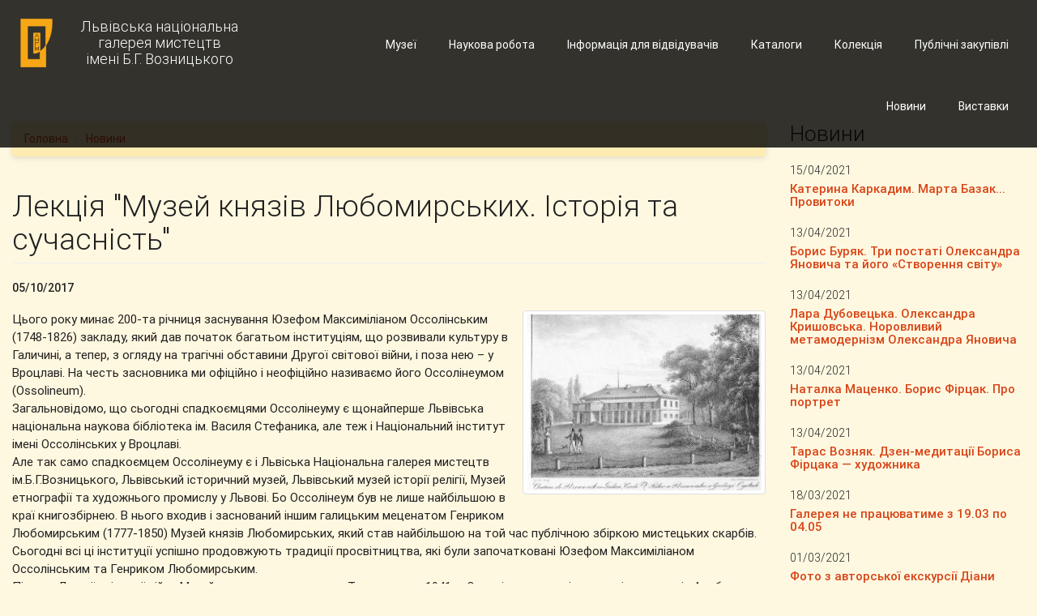

--- FILE ---
content_type: text/html; charset=utf-8
request_url: https://lvivgallery.org.ua/news/lekciya-muzey-knyaziv-lyubomyrskyh-istoriya-ta-suchasnist?page=9
body_size: 42509
content:
<!DOCTYPE html>
<html lang="uk" dir="ltr"
  xmlns:fb="http://ogp.me/ns/fb#"
  xmlns:og="http://ogp.me/ns#"
  xmlns:article="http://ogp.me/ns/article#"
  xmlns:book="http://ogp.me/ns/book#"
  xmlns:profile="http://ogp.me/ns/profile#"
  xmlns:video="http://ogp.me/ns/video#"
  xmlns:product="http://ogp.me/ns/product#">
<head>
  <link rel="profile" href="http://www.w3.org/1999/xhtml/vocab" />
  <meta charset="utf-8">
  <meta name="viewport" content="width=device-width, initial-scale=1.0">
  <meta http-equiv="Content-Type" content="text/html; charset=utf-8" />
<meta name="Generator" content="Drupal 7 (http://drupal.org)" />
<link rel="canonical" href="/news/lekciya-muzey-knyaziv-lyubomyrskyh-istoriya-ta-suchasnist" />
<link rel="shortlink" href="/node/38" />
<link rel="shortcut icon" href="https://lvivgallery.org.ua/sites/all/themes/nag/favicon.ico" type="image/vnd.microsoft.icon" />
  <title>Лекція &quot;Музей князів Любомирських. Історія та сучасність&quot; | Львівська національна галерея мистецтв імені Б.Г. Возницького</title>
  <link type="text/css" rel="stylesheet" href="https://lvivgallery.org.ua/sites/default/files/css/css_lQaZfjVpwP_oGNqdtWCSpJT1EMqXdMiU84ekLLxQnc4.css" media="all" />
<link type="text/css" rel="stylesheet" href="https://lvivgallery.org.ua/sites/default/files/css/css_lCiHTj_zCc125AuTGgCApg_xBGlcHOom2-HWnO6_JZ0.css" media="all" />
<link type="text/css" rel="stylesheet" href="https://lvivgallery.org.ua/sites/default/files/css/css_MnXiytJtb186Ydycnpwpw34cuUsHaKc80ey5LiQXhSY.css" media="all" />
<link type="text/css" rel="stylesheet" href="https://cdnjs.cloudflare.com/ajax/libs/font-awesome/4.4.0/css/font-awesome.min.css" media="all" />
<link type="text/css" rel="stylesheet" href="https://lvivgallery.org.ua/sites/default/files/css/css_9lR54GPJPogOyGG2cu06ltidgWdCCbKan4v1mp07zAY.css" media="all" />
<link type="text/css" rel="stylesheet" href="https://lvivgallery.org.ua/sites/default/files/css/css_5oA9CP4NBIYsWVGFXekxt3nG58LmIojJa4SXAtMvn4g.css" media="all" />
  <!-- HTML5 element support for IE6-8 -->
  <!--[if lt IE 9]>
    <script src="https://cdn.jsdelivr.net/html5shiv/3.7.3/html5shiv-printshiv.min.js"></script>
  <![endif]-->
  <script src="https://lvivgallery.org.ua/sites/default/files/js/js_6UR8aB1w5-y_vdUUdWDWlX2QhWu_qIXlEGEV48YgV-c.js"></script>
<script src="https://lvivgallery.org.ua/sites/default/files/js/js_qE4KfYgJty9x7gyqzjMp9mcDiG6PQCqqJbfsBu7bK8w.js"></script>
<script src="https://lvivgallery.org.ua/sites/default/files/js/js_gHPFQ6bo9IfuRXZyR8TeT4lE_XnEI7AU10oZ3ZCIDe8.js"></script>
<script src="https://lvivgallery.org.ua/sites/default/files/js/js_DajRpysrIWZH-crkTYV4AGKYNCjz6xuSdngbJinbTDo.js"></script>
<script src="https://lvivgallery.org.ua/sites/default/files/js/js_Ua_Owf-VNxvJF17Np94dZG4rVsV3d-Z3csEhSu3L3ME.js"></script>
<script>jQuery.extend(Drupal.settings, {"basePath":"\/","pathPrefix":"","setHasJsCookie":0,"ajaxPageState":{"theme":"nag","theme_token":"mIzbCWq3FconzwfeZlHMyUN6tQlkOg-lgI2QIKajDFM","js":{"sites\/all\/themes\/bootstrap\/js\/bootstrap.js":1,"sites\/all\/modules\/jquery_update\/replace\/jquery\/2.2\/jquery.min.js":1,"misc\/jquery-extend-3.4.0.js":1,"misc\/jquery-html-prefilter-3.5.0-backport.js":1,"misc\/jquery.once.js":1,"misc\/drupal.js":1,"sites\/all\/modules\/jquery_update\/js\/jquery_browser.js":1,"sites\/all\/modules\/jquery_update\/replace\/ui\/ui\/minified\/jquery.ui.effect.min.js":1,"sites\/all\/modules\/admin_menu\/admin_devel\/admin_devel.js":1,"sites\/all\/modules\/back_to_top\/js\/back_to_top.js":1,"sites\/all\/modules\/tb_megamenu\/js\/tb-megamenu-frontend.js":1,"sites\/all\/modules\/tb_megamenu\/js\/tb-megamenu-touch.js":1,"sites\/all\/modules\/views_bootstrap\/js\/views-bootstrap-carousel.js":1,"sites\/all\/themes\/nag\/js\/bootstrap.min.js":1,"sites\/all\/themes\/nag\/js\/mdb.js":1,"sites\/all\/themes\/nag\/js\/jquery.matchHeight.js":1,"sites\/all\/themes\/nag\/js\/scripts.js":1},"css":{"modules\/system\/system.base.css":1,"sites\/all\/modules\/date\/date_api\/date.css":1,"sites\/all\/modules\/date\/date_popup\/themes\/datepicker.1.7.css":1,"modules\/field\/theme\/field.css":1,"sites\/all\/modules\/menu_attach_block\/menu_attach_block.css":1,"modules\/node\/node.css":1,"sites\/all\/modules\/views\/css\/views.css":1,"sites\/all\/modules\/back_to_top\/css\/back_to_top.css":1,"sites\/all\/modules\/ckeditor\/css\/ckeditor.css":1,"sites\/all\/modules\/ctools\/css\/ctools.css":1,"https:\/\/cdnjs.cloudflare.com\/ajax\/libs\/font-awesome\/4.4.0\/css\/font-awesome.min.css":1,"sites\/all\/modules\/tb_megamenu\/css\/bootstrap.css":1,"sites\/all\/modules\/tb_megamenu\/css\/base.css":1,"sites\/all\/modules\/tb_megamenu\/css\/default.css":1,"sites\/all\/modules\/tb_megamenu\/css\/compatibility.css":1,"sites\/all\/modules\/tb_megamenu\/css\/styles\/black.css":1,"sites\/all\/modules\/social_media_links\/social_media_links.css":1,"sites\/all\/themes\/nag\/css\/bootstrap.min.css":1,"sites\/all\/themes\/nag\/css\/mdb.css":1,"sites\/all\/themes\/nag\/css\/ihover.css":1,"sites\/all\/themes\/nag\/css\/style.css":1}},"viewsBootstrap":{"carousel":{"1":{"id":1,"name":"front_slideshow","attributes":{"interval":8000,"pause":false}}}},"back_to_top":{"back_to_top_button_trigger":100,"back_to_top_button_text":"Back to top","#attached":{"library":[["system","ui"]]}},"bootstrap":{"anchorsFix":"0","anchorsSmoothScrolling":"0","formHasError":1,"popoverEnabled":1,"popoverOptions":{"animation":1,"html":0,"placement":"right","selector":"","trigger":"click","triggerAutoclose":1,"title":"","content":"","delay":0,"container":"body"},"tooltipEnabled":1,"tooltipOptions":{"animation":1,"html":0,"placement":"auto left","selector":"","trigger":"hover focus","delay":0,"container":"body"}}});</script>
</head>
<body class="html not-front not-logged-in one-sidebar sidebar-second page-node page-node- page-node-38 node-type-article i18n-uk amber lighten-5">
  <div id="skip-link">
    <a href="#main-content" class="element-invisible element-focusable">Skip to main content</a>
  </div>
    <!-- Site header starts -->
<header class="site-header fixed-header">
    <nav class="navbar">
        <div class="container-fluid">
            <div class="row">
                <div class="col-xs-12 col-md-4">
                    <div class="navbar-header">
                        <button type="button" class="navbar-toggle collapsed" data-toggle="collapse"
                                data-target="#header-menu">
                            <span class="sr-only">Toggle navigation</span>
                            <span class="icon-bar"></span>
                            <span class="icon-bar"></span>
                            <span class="icon-bar"></span>
                        </button>
                                                    <a class="navbar-brand text-center logo navbar-btn pull-left"
                               href="/" title="Головна">
                                <img src="/sites/all/themes/nag/logo.svg" alt="Головна" class="site-logo"/>
                                <span>Львівська національна<br> галерея мистецтв <br>імені Б.Г. Возницького</span>
                            </a>
                                            </div>
                </div>
                <div class="hidden-md hidden-lg">
                    <div class="collapse navbar-collapse" id="header-menu">
                                                      <div class="region region-main-menu-mobile">
    <section id="block-system-main-menu" class="block block-system block-menu clearfix">

      
  <ul class="nav navbar-nav navbar-right main-menu"><li class="first leaf waves-effect waves-light"><a href="/content/publichni-zakupivli" class="waves-effect waves-light">Публічні закупівлі</a></li>
<li class="leaf waves-effect waves-light"><a href="https://collection-lvivgallery.org.ua" class="waves-effect waves-light">Колекція</a></li>
<li class="leaf waves-effect waves-light"><a href="/katalogy" class="waves-effect waves-light">Каталоги</a></li>
<li class="expanded dropdown"><a class="waves-effect waves-light dropdown-toggle nolink" data-toggle="dropdown">Інформація для відвідувачів <span class="caret"></span></a><ul class="dropdown-menu"><li class="first leaf waves-effect waves-light"><a href="/info/about" class="waves-effect waves-light">Про нас</a></li>
<li class="leaf waves-effect waves-light"><a href="/info/services" class="waves-effect waves-light">Екскурсії та послуги</a></li>
<li class="last leaf waves-effect waves-light"><a href="/info/contacts" class="waves-effect waves-light">Контакти</a></li>
</ul></li>
<li class="leaf waves-effect waves-light"><a href="/library" class="waves-effect waves-light">Наукова робота</a></li>
<li class="collapsed"><a href="/museums">Музеї</a></li>
<li class="leaf"><a href="/exhibitions">Виставки</a></li>
<li class="last expanded active-trail active dropdown"><a href="/news" class="active-trail dropdown-toggle" data-toggle="dropdown">Новини <span class="caret"></span></a><ul class="dropdown-menu"><li class="first last leaf waves-effect waves-light"><a href="/node/70" class="waves-effect waves-light">«Музей – моє життя»</a></li>
</ul></li>
</ul>
</section>
  </div>
                                            </div>
                </div>
                <div class="col-md-8 hidden-xs hidden-sm">
                                              <div class="region region-main-menu">
    <section id="block-tb-megamenu-main-menu" class="block block-tb-megamenu clearfix">

      
  <div  class="tb-megamenu tb-megamenu-main-menu style-black" role="navigation" aria-label="Main navigation">
      <button data-target=".nav-collapse" data-toggle="collapse" class="btn btn-navbar tb-megamenu-button" type="button">
      <i class="fa fa-reorder"></i>
    </button>
    <div class="nav-collapse ">
    <ul  class="tb-megamenu-nav nav level-0 items-12">
    <li  data-id="837" data-level="1" data-type="menu_item" data-class="" data-xicon="" data-caption="" data-alignsub="" data-group="0" data-hidewcol="0" data-hidesub="0" id="" style="" class="tb-megamenu-item level-1 mega waves-effect waves-light">
          <a href="/content/publichni-zakupivli"  class="waves-effect waves-light" title="Публічні закупівлі">
                Публічні закупівлі                      </a>
          </li>

  <li  data-id="839" data-level="1" data-type="menu_item" data-class="" data-xicon="" data-caption="" data-alignsub="" data-group="0" data-hidewcol="0" data-hidesub="0" id="" style="" class="tb-megamenu-item level-1 mega waves-effect waves-light">
          <a href="https://collection-lvivgallery.org.ua"  class="waves-effect waves-light" title="Колекція">
                Колекція                      </a>
          </li>

  <li  data-id="836" data-level="1" data-type="menu_item" data-class="" data-xicon="" data-caption="" data-alignsub="" data-group="0" data-hidewcol="0" data-hidesub="0" id="" style="" class="tb-megamenu-item level-1 mega waves-effect waves-light">
          <a href="/katalogy"  class="waves-effect waves-light" title="Каталоги">
                Каталоги                      </a>
          </li>

  <li  data-id="365" data-level="1" data-type="menu_item" data-class="" data-xicon="" data-caption="" data-alignsub="" data-group="0" data-hidewcol="0" data-hidesub="0" id="" style="" class="tb-megamenu-item level-1 mega dropdown">
          <a href="#" class="tb_nolink waves-effect waves-light">
                Інформація для відвідувачів      </a>
        <div  data-class="" data-width="" class="tb-megamenu-submenu dropdown-menu mega-dropdown-menu nav-child">
  <div class="mega-dropdown-inner">
    <div  class="tb-megamenu-row row-fluid">
  <div  data-class="" data-width="12" data-hidewcol="0" id="tb-megamenu-column-1" class="tb-megamenu-column span12  mega-col-nav">
  <div class="tb-megamenu-column-inner mega-inner clearfix">
        <ul  class="tb-megamenu-subnav mega-nav level-1 items-3">
    <li  data-id="411" data-level="2" data-type="menu_item" data-class="" data-xicon="" data-caption="" data-alignsub="" data-group="0" data-hidewcol="0" data-hidesub="0" id="" style="" class="tb-megamenu-item level-2 mega waves-effect waves-light">
          <a href="/info/about"  class="waves-effect waves-light" title="Про нас">
                Про нас                      </a>
          </li>

  <li  data-id="383" data-level="2" data-type="menu_item" data-class="" data-xicon="" data-caption="" data-alignsub="" data-group="0" data-hidewcol="0" data-hidesub="0" id="" style="" class="tb-megamenu-item level-2 mega waves-effect waves-light">
          <a href="/info/services"  class="waves-effect waves-light" title="Екскурсії та послуги">
                Екскурсії та послуги                      </a>
          </li>

  <li  data-id="384" data-level="2" data-type="menu_item" data-class="" data-xicon="" data-caption="" data-alignsub="" data-group="0" data-hidewcol="0" data-hidesub="0" id="" style="" class="tb-megamenu-item level-2 mega waves-effect waves-light">
          <a href="/info/contacts"  class="waves-effect waves-light" title="Контакти">
                Контакти                      </a>
          </li>
</ul>
  </div>
</div>
</div>
  </div>
</div>
  </li>

  <li  data-id="692" data-level="1" data-type="menu_item" data-class="" data-xicon="" data-caption="" data-alignsub="" data-group="0" data-hidewcol="0" data-hidesub="0" id="" style="" class="tb-megamenu-item level-1 mega waves-effect waves-light">
          <a href="/library"  class="waves-effect waves-light" title="Наукова робота">
                Наукова робота                      </a>
          </li>

  <li  data-id="397" data-level="1" data-type="menu_item" data-class="" data-xicon="" data-caption="" data-alignsub="center" data-group="0" data-hidewcol="0" data-hidesub="0" class="tb-megamenu-item level-1 mega mega-align-center dropdown">
          <a href="/museums"  class="dropdown-toggle">
                Музеї                  <span class="caret"></span>
                      </a>
        <div  data-class="" data-width="600" style="width: 600px;" class="tb-megamenu-submenu dropdown-menu mega-dropdown-menu nav-child">
  <div class="mega-dropdown-inner">
    <div  class="tb-megamenu-row row-fluid">
  <div  data-class="" data-width="12" data-hidewcol="0" id="tb-megamenu-column-2" class="tb-megamenu-column span12  mega-col-nav">
  <div class="tb-megamenu-column-inner mega-inner clearfix">
        <ul  class="tb-megamenu-subnav mega-nav level-1 items-15">
    <li  data-id="838" data-level="2" data-type="menu_item" data-class="" data-xicon="" data-caption="" data-alignsub="" data-group="0" data-hidewcol="0" data-hidesub="0" id="" style="" class="tb-megamenu-item level-2 mega waves-effect waves-light">
          <a href="/museums/muzey-modernizmu"  class="waves-effect waves-light" title="Музей модернізму">
                Музей модернізму                      </a>
          </li>

  <li  data-id="403" data-level="2" data-type="menu_item" data-class="" data-xicon="" data-caption="" data-alignsub="" data-group="0" data-hidewcol="0" data-hidesub="0" id="" style="" class="tb-megamenu-item level-2 mega waves-effect waves-light">
          <a href="/museums/palac-lozynskogo"  class="waves-effect waves-light" title="Палац Лозинського">
                Палац Лозинського                      </a>
          </li>

  <li  data-id="404" data-level="2" data-type="menu_item" data-class="" data-xicon="" data-caption="" data-alignsub="" data-group="0" data-hidewcol="0" data-hidesub="0" id="" style="" class="tb-megamenu-item level-2 mega waves-effect waves-light">
          <a href="/museums/palac-potockyh"  class="waves-effect waves-light" title="Палац Потоцьких">
                Палац Потоцьких                      </a>
          </li>

  <li  data-id="402" data-level="2" data-type="menu_item" data-class="" data-xicon="" data-caption="" data-alignsub="" data-group="0" data-hidewcol="0" data-hidesub="0" id="" style="" class="tb-megamenu-item level-2 mega waves-effect waves-light">
          <a href="/museums/muzey-kaplycya-boyimiv"  class="waves-effect waves-light" title="Музей Каплиця Боїмів">
                Музей Каплиця Боїмів                      </a>
          </li>

  <li  data-id="680" data-level="2" data-type="menu_item" data-class="" data-xicon="" data-caption="" data-alignsub="" data-group="0" data-hidewcol="0" data-hidesub="0" id="" style="" class="tb-megamenu-item level-2 mega waves-effect waves-light">
          <a href="/museums/muzey-ivana-georgiya-pinzelya"  class="waves-effect waves-light" title="Музей Івана Георгія Пінзеля">
                Музей Івана Георгія Пінзеля                      </a>
          </li>

  <li  data-id="679" data-level="2" data-type="menu_item" data-class="" data-xicon="" data-caption="" data-alignsub="" data-group="0" data-hidewcol="0" data-hidesub="0" id="" style="" class="tb-megamenu-item level-2 mega waves-effect waves-light">
          <a href="/museums/muzey-zapovidnyk-rusalka-dnistrova"  class="waves-effect waves-light" title="Музей-заповідник «Русалка Дністрова»">
                Музей-заповідник «Русалка Дністрова»                      </a>
          </li>

  <li  data-id="399" data-level="2" data-type="menu_item" data-class="" data-xicon="" data-caption="" data-alignsub="" data-group="0" data-hidewcol="0" data-hidesub="0" id="" style="" class="tb-megamenu-item level-2 mega waves-effect waves-light">
          <a href="/museums/muzey-hram-ivana-hrestytelya"  class="waves-effect waves-light" title="Музей Храм Івана Хрестителя">
                Музей Храм Івана Хрестителя                      </a>
          </li>

  <li  data-id="681" data-level="2" data-type="menu_item" data-class="" data-xicon="" data-caption="" data-alignsub="" data-group="0" data-hidewcol="0" data-hidesub="0" id="" style="" class="tb-megamenu-item level-2 mega waves-effect waves-light">
          <a href="/museums/muzey-teodoziyi-bryzh"  class="waves-effect waves-light" title="Музей Теодозії Бриж">
                Музей Теодозії Бриж                      </a>
          </li>

  <li  data-id="405" data-level="2" data-type="menu_item" data-class="" data-xicon="" data-caption="" data-alignsub="" data-group="0" data-hidewcol="0" data-hidesub="0" id="" style="" class="tb-megamenu-item level-2 mega waves-effect waves-light">
          <a href="/museums/muzey-zapovidnyk-oleskyy-zamok"  class="waves-effect waves-light" title="Музей-заповідник «Олеський замок»">
                Музей-заповідник «Олеський замок»                      </a>
          </li>

  <li  data-id="400" data-level="2" data-type="menu_item" data-class="" data-xicon="" data-caption="" data-alignsub="" data-group="0" data-hidewcol="0" data-hidesub="0" id="" style="" class="tb-megamenu-item level-2 mega waves-effect waves-light">
          <a href="/museums/muzey-zapovidnyk-zolochivskyy-zamok"  class="waves-effect waves-light" title="Музей-заповідник «Золочівський замок»">
                Музей-заповідник «Золочівський замок»                      </a>
          </li>

  <li  data-id="401" data-level="2" data-type="menu_item" data-class="" data-xicon="" data-caption="" data-alignsub="" data-group="0" data-hidewcol="0" data-hidesub="0" id="" style="" class="tb-megamenu-item level-2 mega waves-effect waves-light">
          <a href="/museums/muzey-zapovidnyk-pidgoreckyy-zamok"  class="waves-effect waves-light" title="Музей-заповідник «Підгорецький замок»">
                Музей-заповідник «Підгорецький замок»                      </a>
          </li>

  <li  data-id="685" data-level="2" data-type="menu_item" data-class="" data-xicon="" data-caption="" data-alignsub="" data-group="0" data-hidewcol="0" data-hidesub="0" id="" style="" class="tb-megamenu-item level-2 mega waves-effect waves-light">
          <a href="/museums/muzey-zapovidnyk-zhovkivskyy-zamok"  class="waves-effect waves-light" title="Музей-заповідник «Жовківський замок»">
                Музей-заповідник «Жовківський замок»                      </a>
          </li>

  <li  data-id="682" data-level="2" data-type="menu_item" data-class="" data-xicon="" data-caption="" data-alignsub="" data-group="0" data-hidewcol="0" data-hidesub="0" id="" style="" class="tb-megamenu-item level-2 mega waves-effect waves-light">
          <a href="/museums/muzey-modernoyi-skulptury-myhayla-dzyndry"  class="waves-effect waves-light" title="Музей модерної скульптури  Михайла Дзиндри">
                Музей модерної скульптури  Михайла Дзиндри                      </a>
          </li>

  <li  data-id="683" data-level="2" data-type="menu_item" data-class="" data-xicon="" data-caption="" data-alignsub="" data-group="0" data-hidewcol="0" data-hidesub="0" id="" style="" class="tb-megamenu-item level-2 mega waves-effect waves-light">
          <a href="/museums/muzey-zapovidnyk-markiyana-shashkevycha"  class="waves-effect waves-light" title="Музей-заповідник Маркіяна Шашкевича">
                Музей-заповідник Маркіяна Шашкевича                      </a>
          </li>

  <li  data-id="398" data-level="2" data-type="menu_item" data-class="" data-xicon="" data-caption="" data-alignsub="" data-group="0" data-hidewcol="0" data-hidesub="0" id="" style="" class="tb-megamenu-item level-2 mega waves-effect waves-light">
          <a href="/museums/muzey-zapovidnyk-pyatnychanska-vezha"  class="waves-effect waves-light" title="Музей-заповідник «П&#039;ятничанська вежа»">
                Музей-заповідник «П&#039;ятничанська вежа»                      </a>
          </li>
</ul>
  </div>
</div>

<div  data-class="" data-width="6" data-hidewcol="" id="tb-megamenu-column-3" class="tb-megamenu-column span6  mega-col-nav">
  <div class="tb-megamenu-column-inner mega-inner clearfix">
        <ul  class="tb-megamenu-subnav mega-nav level-1 items-3">
    <li  data-id="684" data-level="2" data-type="menu_item" data-class="" data-xicon="" data-caption="" data-alignsub="" data-group="0" data-hidewcol="0" data-hidesub="0" id="" style="" class="tb-megamenu-item level-2 mega waves-effect waves-light">
          <a href="/museums/muzey-zapovidnyk-getmana-ukrayiny-ivana-vygovskogo"  class="waves-effect waves-light" title="Музей-заповідник гетьмана України Івана Виговського">
                Музей-заповідник гетьмана України Івана Виговського                      </a>
          </li>

  <li  data-id="686" data-level="2" data-type="menu_item" data-class="" data-xicon="" data-caption="" data-alignsub="" data-group="0" data-hidewcol="0" data-hidesub="0" id="" style="" class="tb-megamenu-item level-2 mega waves-effect waves-light">
          <a href="/museums/muzey-zhydachivskoyi-zemli"  class="waves-effect waves-light" title="Музей Жидачівської землі">
                Музей Жидачівської землі                      </a>
          </li>

  <li  data-id="678" data-level="2" data-type="menu_item" data-class="" data-xicon="" data-caption="" data-alignsub="" data-group="0" data-hidewcol="0" data-hidesub="0" id="" style="" class="tb-megamenu-item level-2 mega waves-effect waves-light">
          <a href="/museums/muzey-staroukrayinskoyi-knygy"  class="waves-effect waves-light" title="Музей староукраїнської книги">
                Музей староукраїнської книги                      </a>
          </li>
</ul>
  </div>
</div>
</div>
  </div>
</div>
  </li>

  <li  data-id="690" data-level="1" data-type="menu_item" data-class="" data-xicon="" data-caption="" data-alignsub="" data-group="0" data-hidewcol="0" data-hidesub="0" class="tb-megamenu-item level-1 mega">
          <a href="/exhibitions" >
                Виставки                      </a>
          </li>

  <li  data-id="409" data-level="1" data-type="menu_item" data-class="" data-xicon="" data-caption="" data-alignsub="" data-group="0" data-hidewcol="0" data-hidesub="0" class="tb-megamenu-item level-1 mega dropdown active active-trail">
          <a href="/news"  class="dropdown-toggle">
                Новини                  <span class="caret"></span>
                      </a>
        <div  data-class="" data-width="" class="tb-megamenu-submenu dropdown-menu mega-dropdown-menu nav-child">
  <div class="mega-dropdown-inner">
    <div  class="tb-megamenu-row row-fluid">
  <div  data-class="" data-width="12" data-hidewcol="0" id="tb-megamenu-column-4" class="tb-megamenu-column span12  mega-col-nav">
  <div class="tb-megamenu-column-inner mega-inner clearfix">
        <ul  class="tb-megamenu-subnav mega-nav level-1 items-1">
    <li  data-id="694" data-level="2" data-type="menu_item" data-class="" data-xicon="" data-caption="" data-alignsub="" data-group="0" data-hidewcol="0" data-hidesub="0" id="" style="" class="tb-megamenu-item level-2 mega waves-effect waves-light">
          <a href="/node/70"  class="waves-effect waves-light" title="«Музей – моє життя»">
                «Музей – моє життя»                      </a>
          </li>
</ul>
  </div>
</div>
</div>
  </div>
</div>
  </li>
</ul>
      </div>
  </div>

</section>
  </div>
                                    </div>
            </div>
        </div>
    </nav>
</header>
<!-- Site header ends -->

<div class="main-container container-fluid">

  <header role="banner" id="page-header">
    
      </header> <!-- /#page-header -->

  <div class="row">

    
    <section class="col-sm-9">
            <ol class="breadcrumb"><li><a href="/">Головна</a></li>
<li><a href="/news">Новини</a></li>
</ol>      <a id="main-content"></a>
                    <h1 class="page-header">Лекція &quot;Музей князів Любомирських. Історія та сучасність&quot;</h1>
                                                          <div class="region region-content">
    <section id="block-system-main" class="block block-system clearfix">

      
  <article id="node-38" class="node node-article node-promoted clearfix">
    <div class="field field-name-field-date field-type-datetime field-label-hidden"><div class="field-items"><div class="field-item even"><span class="date-display-single">05/10/2017</span></div></div></div><div class="field field-name-field-image field-type-image field-label-hidden"><div class="field-items"><div class="field-item even"><img class="img-responsive" src="https://lvivgallery.org.ua/sites/default/files/styles/news_inner/public/field/image/3.jpg?itok=65CF2vLX" width="300" height="225" alt="" /></div></div></div><div class="field field-name-body field-type-text-with-summary field-label-hidden"><div class="field-items"><div class="field-item even"><p>Цього року минає 200-та річниця заснування Юзефом Максиміліаном Оссолінським (1748-1826) закладу, який дав початок багатьом інституціям, що розвивали культуру в Галичині, а тепер, з огляду на трагічні обставини Другої світової війни, і поза нею – у Вроцлаві. На честь засновника ми офіційно і неофіційно називаємо його Оссолінеумом (Ossolineum). <br />
Загальновідомо, що сьогодні спадкоємцями Оссолінеуму є щонайперше Львівська національна наукова бібліотека ім. Василя Стефаника, але теж і Національний інститут імені Оссолінських у Вроцлаві. <br />
Але так само спадкоємцем Оссолінеуму є і Львіська Національна галерея мистецтв ім.Б.Г.Возницького, Львівський історичний музей, Львівський музей історії релігії, Музей етнографії та художнього промислу у Львові. Бо Оссолінеум був не лише найбільшою в краї книгозбірнею. В нього входив і заснований іншим галицьким меценатом Генриком Любомирським (1777-1850) Музей князів Любомирських, який став найбільшою на той час публічною збіркою мистецьких скарбів. Сьогодні всі ці інституції успішно продовжують традиції просвітництва, які були започатковані Юзефом Максиміліаном Оссолінським та Генриком Любомирським.<br />
Під час Другої світової війни Музей зазнав значних втрат. Так до липня 1941 р. Оссолінеум володів колекцією рисунків Альбрехта Дюрера (1471-1528) – видатного німецького художника епохи Ренесансу. Її передав у дар Музею Генрик Любомирський. Ці безцінні скарби стали окрасою колекції самого Гітлера. Дотепер більшість з них не знайдена, а окремі рисунки з цієї колекції знаходяться в різних галереях і музеях Європи та Сполучених Штатів Америки та в приватних руках.<br />
У Вроцлаві традиції Музею князів Любомирських знайшли свій подальший розвиток - у 2002 р. директор Національного інституту імені Оссолінських у Вроцлаві, великий продовжувач справи Юзефа Максиміліана Оссолінського та Генрика Любомирського, доктор Адольф Юзвенко підписав зі спадкоємцями Генрика Любомирського Урочисту угоду, метою якої було відкриття у Вроцлаві Музею князів Любомирських. І цей проект удався. На сьогодні колекція відновленого в 2007 р. Музею князів Любомирських у Вроцлаві налічує біля 200 000 мистецьких творів.<br />
Тому у двохсоту річницю саме час поміркувати про місію, яку цей заклад, а водночас і його творець, здійснили за ці два сторіччя та актуалізувати ті скарби, які зберігалися в Музеї князів Любомирських і стали однією з основ нашої Галереї.<br />
Львіська Національна галерея мистецтв ім. Б.Г.Возницького, яка володіє більшою частиною власне художніх збірок Музею князів Любомирських, має честь та приємність показати широкій публіці цю збірку як цілісну колекцію малярства та скульптури.</p>
<p>Відкриття виставки о 16.00.</p>
<p>Вхід безкоштовний.</p>
</div></div></div>    </article>

</section>
  </div>
    </section>

          <aside class="col-md-3" role="complementary">
          <div class="region region-sidebar-second">
    <section id="block-views-news-block-1" class="block block-views clearfix">

        <h2 class="block-title">Новини</h2>
    
  <div class="view view-news view-id-news view-display-id-block_1 view-dom-id-29b2f7f0a79e6d2937b0993411bee56a">
        
  
  
      <div class="view-content">
        <div class="views-row views-row-1 views-row-odd views-row-first">
      
  <div class="views-field views-field-field-date">        <div class="field-content"><span class="date-display-single">15/04/2021</span></div>  </div>  
  <div class="views-field views-field-title">        <h3 class="field-content news-title"><a href="/news/kateryna-karkadym-marta-bazak-provytoky">Катерина Каркадим. Марта Базак... Провитоки   </a></h3>  </div>  </div>
  <div class="views-row views-row-2 views-row-even">
      
  <div class="views-field views-field-field-date">        <div class="field-content"><span class="date-display-single">13/04/2021</span></div>  </div>  
  <div class="views-field views-field-title">        <h3 class="field-content news-title"><a href="/news/borys-buryak-try-postati-oleksandra-yanovycha-ta-yogo-stvorennya-svitu">Борис Буряк. Три постаті Олександра Яновича та його «Створення світу»</a></h3>  </div>  </div>
  <div class="views-row views-row-3 views-row-odd">
      
  <div class="views-field views-field-field-date">        <div class="field-content"><span class="date-display-single">13/04/2021</span></div>  </div>  
  <div class="views-field views-field-title">        <h3 class="field-content news-title"><a href="/news/lara-dubovecka-oleksandra-kryshovska-norovlyvyy-metamodernizm-oleksandra-yanovycha">Лара Дубовецька. Олександра Кришовська. Норовливий метамодернізм Олександра Яновича</a></h3>  </div>  </div>
  <div class="views-row views-row-4 views-row-even">
      
  <div class="views-field views-field-field-date">        <div class="field-content"><span class="date-display-single">13/04/2021</span></div>  </div>  
  <div class="views-field views-field-title">        <h3 class="field-content news-title"><a href="/news/natalka-macenko-borys-fircak-pro-portret">Наталка Маценко. Борис Фірцак. Про портрет</a></h3>  </div>  </div>
  <div class="views-row views-row-5 views-row-odd">
      
  <div class="views-field views-field-field-date">        <div class="field-content"><span class="date-display-single">13/04/2021</span></div>  </div>  
  <div class="views-field views-field-title">        <h3 class="field-content news-title"><a href="/news/taras-voznyak-dzen-medytaciyi-borysa-fircaka-hudozhnyka">Тарас Возняк.  Дзен-медитації Бориса Фірцака — художника</a></h3>  </div>  </div>
  <div class="views-row views-row-6 views-row-even">
      
  <div class="views-field views-field-field-date">        <div class="field-content"><span class="date-display-single">18/03/2021</span></div>  </div>  
  <div class="views-field views-field-title">        <h3 class="field-content news-title"><a href="/news/galereya-ne-pracyuvatyme-z-1903-po-0405">Галерея не працюватиме з 19.03 по 04.05</a></h3>  </div>  </div>
  <div class="views-row views-row-7 views-row-odd">
      
  <div class="views-field views-field-field-date">        <div class="field-content"><span class="date-display-single">01/03/2021</span></div>  </div>  
  <div class="views-field views-field-title">        <h3 class="field-content news-title"><a href="/news/foto-z-avtorskoyi-ekskursiyi-diany-klochko-vystavkoyu-borysa-fircaka-portretaciya-ta-z-lekciyi">Фото з авторської екскурсії Діани Клочко виставкою Бориса Фірцака «Портретація» та з лекції Олексія Белюсенка «Чорний квадрат і велика пітьма».</a></h3>  </div>  </div>
  <div class="views-row views-row-8 views-row-even">
      
  <div class="views-field views-field-field-date">        <div class="field-content"><span class="date-display-single">23/02/2021</span></div>  </div>  
  <div class="views-field views-field-title">        <h3 class="field-content news-title"><a href="/news/nashi-muzeyi-pracyuvatymut-8-bereznya">Наші музеї працюватимуть 8 березня!</a></h3>  </div>  </div>
  <div class="views-row views-row-9 views-row-odd">
      
  <div class="views-field views-field-field-date">        <div class="field-content"><span class="date-display-single">17/02/2021</span></div>  </div>  
  <div class="views-field views-field-title">        <h3 class="field-content news-title"><a href="/news/vazhlyva-informaciya">Важлива інформація </a></h3>  </div>  </div>
  <div class="views-row views-row-10 views-row-even views-row-last">
      
  <div class="views-field views-field-field-date">        <div class="field-content"><span class="date-display-single">12/02/2021</span></div>  </div>  
  <div class="views-field views-field-title">        <h3 class="field-content news-title"><a href="/news/avtorska-ekskursiya-do-dnya-zakohanyh-zhyvopysni-istoriyi-kohannya">Авторська екскурсія до Дня закоханих &quot;Живописні історії кохання&quot;</a></h3>  </div>  </div>
    </div>
  
      <div class="text-center"><ul class="pagination"><li class="pager-first"><a title="Go to first page" href="/news/lekciya-muzey-knyaziv-lyubomyrskyh-istoriya-ta-suchasnist">« first</a></li>
<li class="prev"><a title="Go to previous page" href="/news/lekciya-muzey-knyaziv-lyubomyrskyh-istoriya-ta-suchasnist?page=8">‹ previous</a></li>
<li class="pager-ellipsis disabled"><span>…</span></li>
<li><a title="Go to page 6" href="/news/lekciya-muzey-knyaziv-lyubomyrskyh-istoriya-ta-suchasnist?page=5">6</a></li>
<li><a title="Go to page 7" href="/news/lekciya-muzey-knyaziv-lyubomyrskyh-istoriya-ta-suchasnist?page=6">7</a></li>
<li><a title="Go to page 8" href="/news/lekciya-muzey-knyaziv-lyubomyrskyh-istoriya-ta-suchasnist?page=7">8</a></li>
<li><a title="Go to page 9" href="/news/lekciya-muzey-knyaziv-lyubomyrskyh-istoriya-ta-suchasnist?page=8">9</a></li>
<li class="active"><span>10</span></li>
<li><a title="Go to page 11" href="/news/lekciya-muzey-knyaziv-lyubomyrskyh-istoriya-ta-suchasnist?page=10">11</a></li>
<li><a title="Go to page 12" href="/news/lekciya-muzey-knyaziv-lyubomyrskyh-istoriya-ta-suchasnist?page=11">12</a></li>
<li><a title="Go to page 13" href="/news/lekciya-muzey-knyaziv-lyubomyrskyh-istoriya-ta-suchasnist?page=12">13</a></li>
<li><a title="Go to page 14" href="/news/lekciya-muzey-knyaziv-lyubomyrskyh-istoriya-ta-suchasnist?page=13">14</a></li>
<li class="pager-ellipsis disabled"><span>…</span></li>
<li class="next"><a title="Go to next page" href="/news/lekciya-muzey-knyaziv-lyubomyrskyh-istoriya-ta-suchasnist?page=10">next ›</a></li>
<li class="pager-last"><a title="Go to last page" href="/news/lekciya-muzey-knyaziv-lyubomyrskyh-istoriya-ta-suchasnist?page=23">last »</a></li>
</ul></div>  
  
  
  
  
</div>
</section>
  </div>
      </aside>  <!-- /#sidebar-second -->
    
  </div>
</div>

  <footer class="footer page-footer elegant-color center-on-small-only">
                <div class="region region-footer">
    <div class="container-fluid">
      <div class="row">
        <section id="block-block-3" class="block block-block col-md-6 clearfix">

        <h2 class="block-title">Контакти</h2>
    
  <p>Адреса: Львів, вул. Стефаника, 3</p>
<p>Телефон: +38(032)261-44-48</p>
<p>Email:</p>
<p><a href="mailto:info@lvivartgallery.com">info@lvivartgallery.com</a></p>
<p><a href="mailto:lv.artgallery.info@gmail.com">lv.artgallery.info@gmail.com</a></p>

</section>
<section id="block-social-media-links-social-media-links" class="block block-social-media-links col-md-6 clearfix">

        <h2 class="block-title">Ми в соцмережах</h2>
    
  <ul class="social-media-links platforms inline horizontal"><li  class="facebook first"><a href="https://www.facebook.com/Львівська-Національна-Галерея-Мистецтв-ім-Бориса-Возницького-2158770341015699/" target="_blank" title="Facebook"><img src="https://lvivgallery.org.ua/sites/all/modules/social_media_links/libraries/elegantthemes/PNG/facebook.png" alt="Facebook icon" /></a></li><li  class="instagram last"><a href="http://www.instagram.com/lvivartgallery" target="_blank" title="Instagram"><img src="https://lvivgallery.org.ua/sites/all/modules/social_media_links/libraries/elegantthemes/PNG/instagram.png" alt="Instagram icon" /></a></li></ul>
</section>
<section id="block-block-2" class="block block-block col-md-6 clearfix">

      
  <p>© Львівська національна галерея мистецтв імені Б.Г. Возницького, 2023</p>
<p>Створено - <a href="http://webmint.com.ua">Webmint</a></p>

</section>
      </div>
    </div>
  </div>
  </footer>
  <script src="https://lvivgallery.org.ua/sites/default/files/js/js_MRdvkC2u4oGsp5wVxBG1pGV5NrCPW3mssHxIn6G9tGE.js"></script>
</body>
</html>
